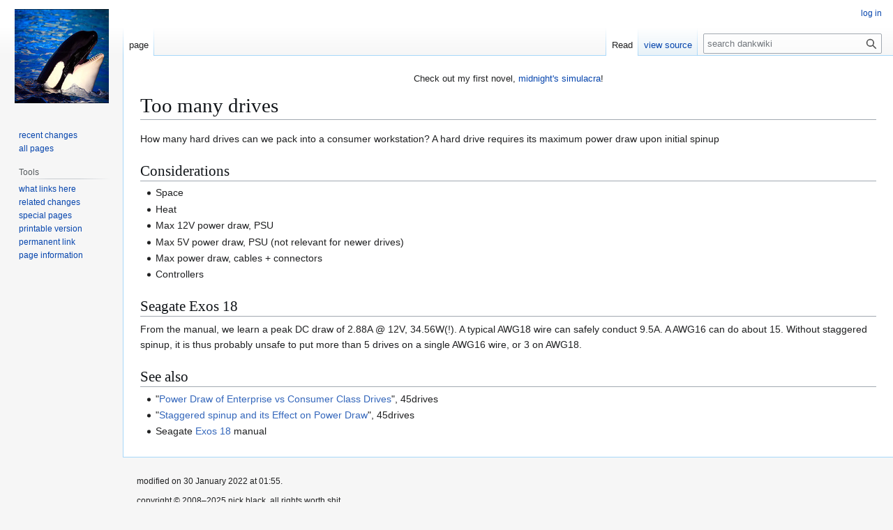

--- FILE ---
content_type: text/html; charset=UTF-8
request_url: https://nick-black.com/dankwiki/index.php/Too_many_drives
body_size: 18036
content:
<!DOCTYPE html>
<html class="client-nojs" lang="en" dir="ltr">
<head>
<meta charset="UTF-8">
<title>Too many drives - dankwiki, the wiki of nick black</title>
<script>(function(){var className="client-js";var cookie=document.cookie.match(/(?:^|; )wikidbmwclientpreferences=([^;]+)/);if(cookie){cookie[1].split('%2C').forEach(function(pref){className=className.replace(new RegExp('(^| )'+pref.replace(/-clientpref-\w+$|[^\w-]+/g,'')+'-clientpref-\\w+( |$)'),'$1'+pref+'$2');});}document.documentElement.className=className;}());RLCONF={"wgBreakFrames":false,"wgSeparatorTransformTable":["",""],"wgDigitTransformTable":["",""],"wgDefaultDateFormat":"dmy","wgMonthNames":["","January","February","March","April","May","June","July","August","September","October","November","December"],"wgRequestId":"406d3b2ae1755436316d8b5a","wgCanonicalNamespace":"","wgCanonicalSpecialPageName":false,"wgNamespaceNumber":0,"wgPageName":"Too_many_drives","wgTitle":"Too many drives","wgCurRevisionId":7676,"wgRevisionId":7676,"wgArticleId":1356,"wgIsArticle":true,"wgIsRedirect":false,"wgAction":"view","wgUserName":null,"wgUserGroups":["*"],"wgCategories":[],"wgPageViewLanguage":"en","wgPageContentLanguage":"en","wgPageContentModel":"wikitext","wgRelevantPageName":"Too_many_drives","wgRelevantArticleId":1356,"wgIsProbablyEditable":false,"wgRelevantPageIsProbablyEditable":false,"wgRestrictionEdit":[],"wgRestrictionMove":[]};
RLSTATE={"site.styles":"ready","user.styles":"ready","user":"ready","user.options":"loading","skins.vector.styles.legacy":"ready","ext.embedVideo.styles":"ready"};RLPAGEMODULES=["site","mediawiki.page.ready","skins.vector.legacy.js","ext.embedVideo.overlay"];</script>
<script>(RLQ=window.RLQ||[]).push(function(){mw.loader.impl(function(){return["user.options@12s5i",function($,jQuery,require,module){mw.user.tokens.set({"patrolToken":"+\\","watchToken":"+\\","csrfToken":"+\\"});
}];});});</script>
<link rel="stylesheet" href="/dankwiki/load.php?lang=en&amp;modules=ext.embedVideo.styles%7Cskins.vector.styles.legacy&amp;only=styles&amp;skin=vector">
<script async="" src="/dankwiki/load.php?lang=en&amp;modules=startup&amp;only=scripts&amp;raw=1&amp;skin=vector"></script>
<meta name="ResourceLoaderDynamicStyles" content="">
<link rel="stylesheet" href="/dankwiki/load.php?lang=en&amp;modules=site.styles&amp;only=styles&amp;skin=vector">
<meta name="generator" content="MediaWiki 1.43.5">
<meta name="robots" content="max-image-preview:standard">
<meta name="format-detection" content="telephone=no">
<meta name="twitter:card" content="summary_large_image">
<meta name="viewport" content="width=1120">
<link rel="search" type="application/opensearchdescription+xml" href="/dankwiki/rest.php/v1/search" title="dankwiki (en)">
<link rel="EditURI" type="application/rsd+xml" href="https://nick-black.com/dankwiki/api.php?action=rsd">
<link rel="canonical" href="https://nick-black.com/dankwiki/index.php/Too_many_drives">
<link rel="license" href="http://www.gnu.org/licenses/old-licenses/fdl-1.2.txt">
<link rel="alternate" type="application/atom+xml" title="dankwiki Atom feed" href="/dankwiki/index.php?title=Special:RecentChanges&amp;feed=atom">
<meta property="og:title" content="Too many drives">
<meta property="og:site_name" content="dankwiki">
<meta property="og:url" content="https://nick-black.com/dankwiki/index.php/Too_many_drives">
<meta property="og:image" content="https://nick-black.com/dankwiki/resources/assets/orca.jpg">
<meta property="article:modified_time" content="2022-01-30T01:55:27Z">
<meta property="article:published_time" content="2022-01-30T01:55:27Z">
<script type="application/ld+json">{"@context":"http:\/\/schema.org","@type":"Article","name":"Too many drives - dankwiki, the wiki of nick black","headline":"Too many drives - dankwiki, the wiki of nick black","mainEntityOfPage":"<span class=\"mw-page-title-main\">Too many drives<\/span>","identifier":"https:\/\/nick-black.com\/dankwiki\/index.php\/Too_many_drives","url":"https:\/\/nick-black.com\/dankwiki\/index.php\/Too_many_drives","dateModified":"2022-01-30T01:55:27Z","datePublished":"2022-01-30T01:55:27Z","image":{"@type":"ImageObject","url":"https:\/\/nick-black.com\/dankwiki\/resources\/assets\/orca.jpg"},"author":{"@type":"Organization","name":"dankwiki","url":"https:\/\/nick-black.com","logo":{"@type":"ImageObject","url":"https:\/\/nick-black.com\/dankwiki\/resources\/assets\/orca.jpg","caption":"dankwiki"}},"publisher":{"@type":"Organization","name":"dankwiki","url":"https:\/\/nick-black.com","logo":{"@type":"ImageObject","url":"https:\/\/nick-black.com\/dankwiki\/resources\/assets\/orca.jpg","caption":"dankwiki"}},"potentialAction":{"@type":"SearchAction","target":"https:\/\/nick-black.com\/dankwiki\/index.php?title=Special:Search&search={search_term}","query-input":"required name=search_term"}}</script>
</head>
<body class="skin-vector-legacy mediawiki ltr sitedir-ltr mw-hide-empty-elt ns-0 ns-subject page-Too_many_drives rootpage-Too_many_drives skin-vector action-view"><div id="mw-page-base" class="noprint"></div>
<div id="mw-head-base" class="noprint"></div>
<div id="content" class="mw-body" role="main">
	<a id="top"></a>
	<div id="siteNotice"><div id="localNotice" data-nosnippet=""><div class="sitenotice" lang="en" dir="ltr"><p>Check out my first novel, <a rel="nofollow" class="external text" href="https://midnightssimulacra.com">midnight's simulacra</a>!
</p></div></div></div>
	<div class="mw-indicators">
	</div>
	<h1 id="firstHeading" class="firstHeading mw-first-heading"><span class="mw-page-title-main">Too many drives</span></h1>
	<div id="bodyContent" class="vector-body">
		<div id="siteSub" class="noprint">From dankwiki</div>
		<div id="contentSub"><div id="mw-content-subtitle"></div></div>
		<div id="contentSub2"></div>
		
		<div id="jump-to-nav"></div>
		<a class="mw-jump-link" href="#mw-head">Jump to navigation</a>
		<a class="mw-jump-link" href="#searchInput">Jump to search</a>
		<div id="mw-content-text" class="mw-body-content"><div class="mw-content-ltr mw-parser-output" lang="en" dir="ltr"><p>How many hard drives can we pack into a consumer workstation? A hard drive requires its maximum power draw upon initial spinup
</p>
<h2><span class="mw-headline" id="Considerations">Considerations</span></h2>
<ul><li>Space</li>
<li>Heat</li>
<li>Max 12V power draw, PSU</li>
<li>Max 5V power draw, PSU (not relevant for newer drives)</li>
<li>Max power draw, cables + connectors</li>
<li>Controllers</li></ul>
<h2><span class="mw-headline" id="Seagate_Exos_18">Seagate Exos 18</span></h2>
<p>From the manual, we learn a peak DC draw of 2.88A @ 12V, 34.56W(!). A typical AWG18 wire can safely conduct 9.5A. A AWG16 can do about 15. Without staggered spinup, it is thus probably unsafe to put more than 5 drives on a single AWG16 wire, or 3 on AWG18.
</p>
<h2><span class="mw-headline" id="See_also">See also</span></h2>
<ul><li>"<a rel="nofollow" class="external text" href="http://www.45drives.com/blog/uncategorized/power-draw-of-enterprise-class-hard-drives-versus-consumer-class-drives/">Power Draw of Enterprise vs Consumer Class Drives</a>", 45drives</li>
<li>"<a rel="nofollow" class="external text" href="http://www.45drives.com/blog/uncategorized/staggered-spinup-and-its-effect-on-power-draw/">Staggered spinup and its Effect on Power Draw</a>", 45drives</li>
<li>Seagate <a rel="nofollow" class="external text" href="https://www.seagate.com/www-content/product-content/enterprise-hdd-fam/exos-x18-channel/_shared/en-us/docs/100865854c.pdf">Exos 18</a> manual</li></ul>
<!-- 
NewPP limit report
Cached time: 20260121170444
Cache expiry: 86400
Reduced expiry: false
Complications: []
CPU time usage: 0.003 seconds
Real time usage: 0.003 seconds
Preprocessor visited node count: 9/1000000
Post‐expand include size: 0/2097152 bytes
Template argument size: 0/2097152 bytes
Highest expansion depth: 2/100
Expensive parser function count: 0/100
Unstrip recursion depth: 0/20
Unstrip post‐expand size: 0/5000000 bytes
-->
<!--
Transclusion expansion time report (%,ms,calls,template)
100.00%    0.000      1 -total
-->

<!-- Saved in parser cache with key wikidb:pcache:idhash:1356-0!canonical and timestamp 20260121170444 and revision id 7676. Rendering was triggered because: diff-page
 -->
</div>
<div class="printfooter" data-nosnippet="">Retrieved from "<a dir="ltr" href="https://nick-black.com/dankwiki/index.php?title=Too_many_drives&amp;oldid=7676">https://nick-black.com/dankwiki/index.php?title=Too_many_drives&amp;oldid=7676</a>"</div></div>
		<div id="catlinks" class="catlinks catlinks-allhidden" data-mw="interface"></div>
	</div>
</div>

<div id="mw-navigation">
	<h2>navigation menu</h2>
	<div id="mw-head">
		
<nav id="p-personal" class="mw-portlet mw-portlet-personal vector-user-menu-legacy vector-menu" aria-labelledby="p-personal-label"  >
	<h3
		id="p-personal-label"
		
		class="vector-menu-heading "
	>
		<span class="vector-menu-heading-label">Personal tools</span>
	</h3>
	<div class="vector-menu-content">
		
		<ul class="vector-menu-content-list">
			
			<li id="pt-login" class="mw-list-item"><a href="/dankwiki/index.php?title=Special:UserLogin&amp;returnto=Too+many+drives" title="You are encouraged to log in; however, it is not mandatory [o]" accesskey="o"><span>log in</span></a></li>
		</ul>
		
	</div>
</nav>

		<div id="left-navigation">
			
<nav id="p-namespaces" class="mw-portlet mw-portlet-namespaces vector-menu-tabs vector-menu-tabs-legacy vector-menu" aria-labelledby="p-namespaces-label"  >
	<h3
		id="p-namespaces-label"
		
		class="vector-menu-heading "
	>
		<span class="vector-menu-heading-label">Namespaces</span>
	</h3>
	<div class="vector-menu-content">
		
		<ul class="vector-menu-content-list">
			
			<li id="ca-nstab-main" class="selected mw-list-item"><a href="/dankwiki/index.php/Too_many_drives" title="View the content page [c]" accesskey="c"><span>page</span></a></li><li id="ca-talk" class="new mw-list-item"><a href="/dankwiki/index.php?title=Talk:Too_many_drives&amp;action=edit&amp;redlink=1" rel="discussion" class="new" title="Discussion about the content page (page does not exist) [t]" accesskey="t"><span>Discussion</span></a></li>
		</ul>
		
	</div>
</nav>

			
<nav id="p-variants" class="mw-portlet mw-portlet-variants emptyPortlet vector-menu-dropdown vector-menu" aria-labelledby="p-variants-label"  >
	<input type="checkbox"
		id="p-variants-checkbox"
		role="button"
		aria-haspopup="true"
		data-event-name="ui.dropdown-p-variants"
		class="vector-menu-checkbox"
		aria-labelledby="p-variants-label"
	>
	<label
		id="p-variants-label"
		
		class="vector-menu-heading "
	>
		<span class="vector-menu-heading-label">English</span>
	</label>
	<div class="vector-menu-content">
		
		<ul class="vector-menu-content-list">
			
			
		</ul>
		
	</div>
</nav>

		</div>
		<div id="right-navigation">
			
<nav id="p-views" class="mw-portlet mw-portlet-views vector-menu-tabs vector-menu-tabs-legacy vector-menu" aria-labelledby="p-views-label"  >
	<h3
		id="p-views-label"
		
		class="vector-menu-heading "
	>
		<span class="vector-menu-heading-label">Views</span>
	</h3>
	<div class="vector-menu-content">
		
		<ul class="vector-menu-content-list">
			
			<li id="ca-view" class="selected mw-list-item"><a href="/dankwiki/index.php/Too_many_drives"><span>Read</span></a></li><li id="ca-viewsource" class="mw-list-item"><a href="/dankwiki/index.php?title=Too_many_drives&amp;action=edit" title="This page is protected.&#10;You can view its source [e]" accesskey="e"><span>view source</span></a></li><li id="ca-history" class="mw-list-item"><a href="/dankwiki/index.php?title=Too_many_drives&amp;action=history" title="Past revisions of this page [h]" accesskey="h"><span>View history</span></a></li>
		</ul>
		
	</div>
</nav>

			
<nav id="p-cactions" class="mw-portlet mw-portlet-cactions emptyPortlet vector-menu-dropdown vector-menu" aria-labelledby="p-cactions-label"  title="More options" >
	<input type="checkbox"
		id="p-cactions-checkbox"
		role="button"
		aria-haspopup="true"
		data-event-name="ui.dropdown-p-cactions"
		class="vector-menu-checkbox"
		aria-labelledby="p-cactions-label"
	>
	<label
		id="p-cactions-label"
		
		class="vector-menu-heading "
	>
		<span class="vector-menu-heading-label">More</span>
	</label>
	<div class="vector-menu-content">
		
		<ul class="vector-menu-content-list">
			
			
		</ul>
		
	</div>
</nav>

			
<div id="p-search" role="search" class="vector-search-box-vue  vector-search-box-show-thumbnail vector-search-box-auto-expand-width vector-search-box">
	<h3 >Search</h3>
	<form action="/dankwiki/index.php" id="searchform" class="vector-search-box-form">
		<div id="simpleSearch"
			class="vector-search-box-inner"
			 data-search-loc="header-navigation">
			<input class="vector-search-box-input"
				 type="search" name="search" placeholder="search dankwiki" aria-label="search dankwiki" autocapitalize="sentences" title="Search dankwiki [f]" accesskey="f" id="searchInput"
			>
			<input type="hidden" name="title" value="Special:Search">
			<input id="mw-searchButton"
				 class="searchButton mw-fallbackSearchButton" type="submit" name="fulltext" title="Search the pages for this text" value="Search">
			<input id="searchButton"
				 class="searchButton" type="submit" name="go" title="Go to a page with this exact name if it exists" value="Go">
		</div>
	</form>
</div>

		</div>
	</div>
	
<div id="mw-panel" class="vector-legacy-sidebar">
	<div id="p-logo" role="banner">
		<a class="mw-wiki-logo" href="/dankwiki/index.php/Hack_on"
			title="Visit the main page"></a>
	</div>
	
<nav id="p-" class="mw-portlet mw-portlet- vector-menu-portal portal vector-menu" aria-labelledby="p--label"  >
	<h3
		id="p--label"
		
		class="vector-menu-heading "
	>
		<span class="vector-menu-heading-label"></span>
	</h3>
	<div class="vector-menu-content">
		
		<ul class="vector-menu-content-list">
			
			<li id="n-recentchanges" class="mw-list-item"><a href="/dankwiki/index.php/Special:RecentChanges" title="A list of recent changes in the wiki [r]" accesskey="r"><span>recent changes</span></a></li><li id="n-all-pages" class="mw-list-item"><a href="/dankwiki/index.php/Special:AllPages"><span>all pages</span></a></li>
		</ul>
		
	</div>
</nav>

	
<nav id="p-tb" class="mw-portlet mw-portlet-tb vector-menu-portal portal vector-menu" aria-labelledby="p-tb-label"  >
	<h3
		id="p-tb-label"
		
		class="vector-menu-heading "
	>
		<span class="vector-menu-heading-label">Tools</span>
	</h3>
	<div class="vector-menu-content">
		
		<ul class="vector-menu-content-list">
			
			<li id="t-whatlinkshere" class="mw-list-item"><a href="/dankwiki/index.php/Special:WhatLinksHere/Too_many_drives" title="A list of all wiki pages that link here [j]" accesskey="j"><span>what links here</span></a></li><li id="t-recentchangeslinked" class="mw-list-item"><a href="/dankwiki/index.php/Special:RecentChangesLinked/Too_many_drives" rel="nofollow" title="Recent changes in pages linked from this page [k]" accesskey="k"><span>related changes</span></a></li><li id="t-specialpages" class="mw-list-item"><a href="/dankwiki/index.php/Special:SpecialPages" title="A list of all special pages [q]" accesskey="q"><span>special pages</span></a></li><li id="t-print" class="mw-list-item"><a href="javascript:print();" rel="alternate" title="Printable version of this page [p]" accesskey="p"><span>printable version</span></a></li><li id="t-permalink" class="mw-list-item"><a href="/dankwiki/index.php?title=Too_many_drives&amp;oldid=7676" title="Permanent link to this revision of this page"><span>permanent link</span></a></li><li id="t-info" class="mw-list-item"><a href="/dankwiki/index.php?title=Too_many_drives&amp;action=info" title="More information about this page"><span>page information</span></a></li>
		</ul>
		
	</div>
</nav>

	
</div>

</div>

<footer id="footer" class="mw-footer" >
	<ul id="footer-info">
	<li id="footer-info-lastmod"> modified on 30 January 2022 at 01:55.</li>
	<li id="footer-info-copyright">copyright © 2008–2025 nick black. all rights worth shit.</li>
</ul>

	<ul id="footer-places">
	<li id="footer-places-privacy"><a href="/dankwiki/index.php/dankwiki:Privacy_policy">privacy policy</a></li>
	<li id="footer-places-about"><a href="/dankwiki/index.php/dankwiki:About">about dankwiki</a></li>
	<li id="footer-places-disclaimers"><a href="/dankwiki/index.php/dankwiki:General_disclaimer">disclaimers</a></li>
</ul>

	<ul id="footer-icons" class="noprint">
	<li id="footer-copyrightico"><a href="http://www.gnu.org/licenses/old-licenses/fdl-1.2.txt" class="cdx-button cdx-button--fake-button cdx-button--size-large cdx-button--fake-button--enabled"><img src="/dankwiki/resources/assets/licenses/gnu-fdl.png" alt="GNU Free Documentation License 1.2" width="88" height="31" loading="lazy"></a></li>
	<li id="footer-poweredbyico"><a href="https://www.mediawiki.org/" class="cdx-button cdx-button--fake-button cdx-button--size-large cdx-button--fake-button--enabled"><img src="/dankwiki/resources/assets/poweredby_mediawiki.svg" alt="Powered by MediaWiki" width="88" height="31" loading="lazy"></a></li>
</ul>

</footer>

<script src="https://www.googletagmanager.com/gtag/js?id=G-NZ49RQG2GD" async=""></script><script>
window.dataLayer = window.dataLayer || [];

function gtag(){dataLayer.push(arguments);}
gtag('js', new Date());
gtag('config', 'G-NZ49RQG2GD', {});
</script>

<script>(RLQ=window.RLQ||[]).push(function(){mw.config.set({"wgBackendResponseTime":56,"wgPageParseReport":{"limitreport":{"cputime":"0.003","walltime":"0.003","ppvisitednodes":{"value":9,"limit":1000000},"postexpandincludesize":{"value":0,"limit":2097152},"templateargumentsize":{"value":0,"limit":2097152},"expansiondepth":{"value":2,"limit":100},"expensivefunctioncount":{"value":0,"limit":100},"unstrip-depth":{"value":0,"limit":20},"unstrip-size":{"value":0,"limit":5000000},"timingprofile":["100.00%    0.000      1 -total"]},"cachereport":{"timestamp":"20260121170444","ttl":86400,"transientcontent":false}}});});</script>
</body>
</html>